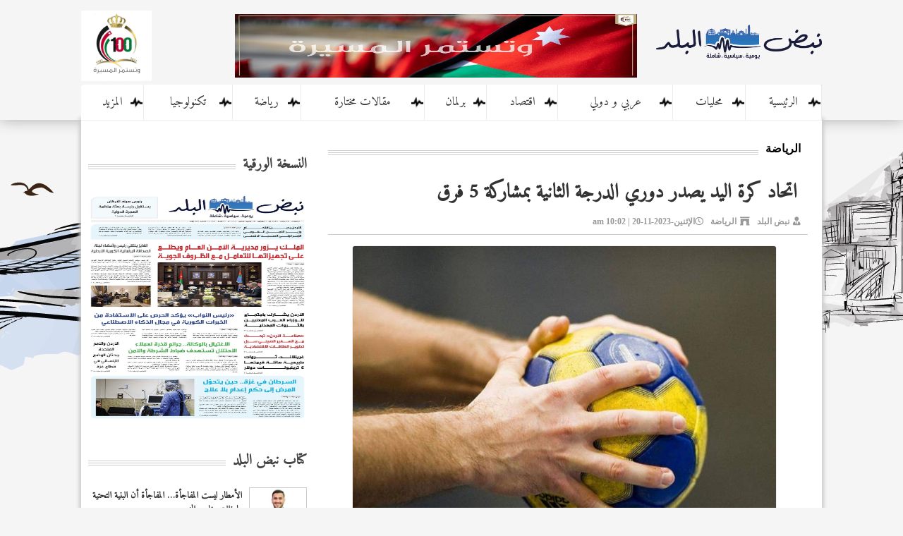

--- FILE ---
content_type: text/html; charset=UTF-8
request_url: http://www.nbnjo.com/article/218042
body_size: 6848
content:
<!DOCTYPE html>
<html dir="rtl" lang="ar">

<head>
  <title>اتحاد كرة اليد يصدر دوري الدرجة الثانية بمشاركة 5 فرق   :: اخبار نبض البلد ::</title>
  <meta charset="utf-8">
  <meta name="viewport" content="initial-scale=1.0,user-scalable=no,maximum-scale=1">
<script data-ad-client="ca-pub-1352626099377722" async src="https://pagead2.googlesyndication.com/pagead/js/adsbygoogle.js"></script>
	
    
    <meta property='og:type' content='article'/>
	<meta property='og:title' content='اتحاد كرة اليد يصدر دوري الدرجة الثانية بمشاركة 5 فرق '/>
	<meta property='og:description' content='اتحاد كرة اليد يصدر دوري الدرجة الثانية بمشاركة 5 فرق '/>
	<meta property='og:site_name' content=' '/>
	<meta property="og:image" content="https://nbnjo.com/assets/2023-11-20/images/218042_4_1700463758.jpg" />

	<meta property="og:url" content="https://nbnjo.com/post.php?id=218042"/>
	<link rel="canonical" href="https://nbnjo.com/post.php?id=218042" />
	<link rel='shortlink' href='https://nbnjo.com/post.php?id=218042' />
  
  
  <meta property="fb:app_id" content="1051173391682064" />

  <link rel="stylesheet" href="/css/bootstrap.min.css" />
  <link rel="stylesheet" href="/css/theme.css?v=1.0" />
  <link rel="stylesheet" href="/css/demo.css" />
  <link href="https://fonts.googleapis.com/css?family=Tajawal" rel="stylesheet">
  
  <link href="https://fonts.googleapis.com/css?family=Amiri" rel="stylesheet">
  <link rel="stylesheet" href="https://use.fontawesome.com/releases/v5.7.2/css/all.css" integrity="sha384-fnmOCqbTlWIlj8LyTjo7mOUStjsKC4pOpQbqyi7RrhN7udi9RwhKkMHpvLbHG9Sr" crossorigin="anonymous">
  <!--Main Menu File-->
  <link id="effect" rel="stylesheet" type="text/css" media="all" href="/css/dropdown-effects/fade-down.css" />
  <link rel="stylesheet" type="text/css" media="all" href="/css/webslidemenu.css" />
    

  <link id="theme" rel="stylesheet" type="text/css" media="all" href="/css/color-skins/white-gry.css" />

  <script type="text/javascript" src="/js/jquery-1.9.1.min.js"></script>
  <script type="text/javascript" src="/js/bootstrap.min.js"></script>
  <script type="text/javascript" src="/js/webslidemenu.js"></script>
  <script type="text/javascript" src="js/jquery.marquee.js"></script>

    <link rel="stylesheet" href="/owlcarousel/assets/owl.carousel.min.css">
    <link rel="stylesheet" href="/owlcarousel/assets/owl.theme.default.min.css">
    <script src="/owlcarousel/owl.carousel.js"></script>

        <script async src="https://www.googletagmanager.com/gtag/js?id=UA-107342565-1"></script>
    <script>
        window.dataLayer = window.dataLayer || [];
        function gtag() { dataLayer.push(arguments) };
        gtag('js', new Date());

        gtag('config', 'UA-107342565-1');
    </script>
    
    
    
    <script type="text/javascript">// <!&#91;CDATA&#91;
function addLink() {
        //Get the selected text and append the extra info
        var selection = window.getSelection(),
            pagelink = '<br /><br />' + 'https://nbnjo.com/article/218042';
            copytext = selection + pagelink,
            newdiv = document.createElement('div');

        //hide the newly created container
        newdiv.style.position = 'absolute';
        newdiv.style.left = '-99999px';

        //insert the container, fill it with the extended text, and define the new selection
        document.body.appendChild(newdiv);
        newdiv.innerHTML = copytext;
        selection.selectAllChildren(newdiv);

        window.setTimeout(function () {
            document.body.removeChild(newdiv);
        }, 100);
    }

    document.addEventListener('copy', addLink);</script>
    <script type='text/javascript' src='https://platform-api.sharethis.com/js/sharethis.js#property=642615f7a9b4e700129009e5&product=sop' async='async'></script>
</head>

<body>


<div id="fb-root"></div>
<script>(function(d, s, id) {
  var js, fjs = d.getElementsByTagName(s)[0];
  if (d.getElementById(id)) {return;}
  js = d.createElement(s); js.id = id;
  js.src = "//connect.facebook.net/ar_AR/all.js#xfbml=1&appId=142740542493513";
  fjs.parentNode.insertBefore(js, fjs);
}(document, 'script', 'facebook-jssdk'));</script>
<!-- Mobile Header -->
  <div class="wsmobileheader clearfix">
    <a id="wsnavtoggle" class="wsanimated-arrow"><span></span></a>
    <span class="smllogo"><img src="/images/logo2.png"  alt=""/></span>
    <div class="wssearch clearfix">
      <i class="fa fa-search"></i>
      <i class="fa fa-times"></i>
      <div class="wssearchform clearfix">
        <form>
          <input type="text" placeholder="بحث">

        </form>
      </div>
    </div>
  </div>
  <!-- Mobile Header -->
<style>
	.desktoplogo img { width:235px; margin-top: 10px;}
	.smllogo img{ height: 36px;}
</style>
  <div class="topbarbg  clearfix">
    <div class="headerwp clearfix">
     
     <div class="col-xs-3">
     
      <div class="desktoplogo clearfix"><a href="/"><img src="/images/logo2.png" alt=""></a></div>
		</div>
   <div class="col-xs-6">
   
   <div class="top-banner">
	 <a href="#" target="_blank"><img src="/assets/banners/04175af200988de478fa7bd8c2b43dee.jpg" width="570" height="90" /></a>  </div>
   
		</div>
		
		<div class="col-xs-3 mobile-weather">
			
		 <div class="weather" style="text-align: left">
<img src="/100.png"  height="100" alt=""/>
               
                </div>	
		</div>
   
    </div>
    
    <nav class="wsmenu clearfix">
					
					
						<ul class="wsmenu-list mobile-sub">


							<li class="search-box-mobile">
								<form action="/tag.php" method="get">
									<input type="image" src="/images/search-btn.png" class="search-btn">
									<input name="keywords" type="text" class="search-text" id="keywords">
								</form>
							</li>

						    <li class="dropdown color-3 menu2"><a href="/">الرئيسية <span class="nav-line"></span></a></li>

                            <li aria-haspopup="true">
                                <a href="/category/محليات" class="dropdown-toggle" data-hover="dropdown">محليات<span class="nav-line"></span></a>
                                <ul class="sub-menu">
                                    <li><a href="/category/عمان">عمان</a></li>
                                    <li><a href="/category/اربد">اربد</a></li>
                                    <li><a href="/category/المفرق">المفرق</a></li>
                                    <li><a href="/category/العقبة">العقبة</a></li>
                                </ul>
                            </li>

                            <li class="dropdown color-3 menu2"><a href="/category/عربي-و-دولي">عربي و دولي <span class="nav-line"></span></a></li>
                            <li class="dropdown color-3 menu2"><a href="/category/اقتصاد">اقتصاد <span class="nav-line"></span></a></li>
                            <li class="dropdown color-3 menu2"><a href="/category/برلمان">برلمان <span class="nav-line"></span></a></li>
                            <li class="dropdown color-3 menu2"><a href="/category/مقالات-مختارة">مقالات مختارة <span class="nav-line"></span></a></li>
                            <li class="dropdown color-3 menu2"><a href="/category/رياضة">رياضة <span class="nav-line"></span></a></li>
                            <li class="dropdown color-3 menu2"><a href="/category/تكنولوجيا">تكنولوجيا <span class="nav-line"></span></a></li>
                            <li class="dropdown color-3 menu2">
                                <a href="#" class="dropdown-toggle" data-hover="dropdown">المزيد<span class="nav-line"></span></a>
                                <ul class="sub-menu">
                                    <li><a href="/category/كتاب-نبض">كتاب نبض</a></li>
                                    <li><a href="/category/منوعات">منوعات</a></li>
                                    <li><a href="/category/فيديو">فيديو</a></li>
                                    <li><a href="/category/فن">فن</a></li>
                                    <li><a href="/category/مناسبات">مناسبات</a></li>
                                    <li><a href="/category/وفيات">وفيات</a></li>
                                </ul>
                            </li>

						</ul>
					</nav>
    
  </div>
  
 


  
  
<style>
	.container-now { height: 42px; overflow: hidden; width:1050px; margin-left: auto; margin-right: auto;}

</style>
  
	


 

  <div class="swichermainbx clearfix">
  
  <div class="container">

	<div class="col-xs-8">
	
   
		
		  
	<div class="box ">
	    

<div class="box-header"><h4 class="header-link">الرياضة</h4></div>

  	 <div class="post-content">	
  	 
  	  	  		  		
	  		  		
    <h1>اتحاد كرة اليد يصدر دوري الدرجة الثانية بمشاركة 5 فرق  </h1>
     </div>
  	
                <div class="post-meta">
                    <ul>
                        <li><i class="fas fa-user-tie"></i><a href="#">نبض البلد</a></li>
                        <li><i class="fas fa-archway"></i><a href="#">الرياضة</a></li>

                        <li itemprop="datePublished"><i class="far fa-clock"></i>الإثنين-2023-11-20 | 10:02 am</li>

             
                    </ul>
                </div>

                
      <div class="post-image">
       <img src="https://nbnjo.com/assets/2023-11-20/images/218042_4_1700463758.jpg" >
		</div>
 
                                                               
                                                                                                                                                 
                                                                
         <div class="post-content">
        
			<span class="post-source">  نبض البلد - </span>أصدر الاتحاد الأردني لكرة اليد برنامج مباريات دوري أندية الدرجة الثانية لموسم 2023.<br />
ويقام الدوري وفق نظام الدوري الكامل من مرحلتين (الذهاب والإياب)، بمشاركة فرق كفرنجه وأم جوزة وساكب ووادي السير ويرموك البقعة.<br />
ويتأهل إلى مصاف دوري أندية الدرجة الأولى لموسم 2024 الفريقان الحاصلان على المركزين الأول والثاني.<br />
وخاطب اتحاد كرة اليد الأندية المعنية لإبلاغهم بجدول المباريات التي تنطلق يوم 27 الحالي.




        
        
           <div class="box">
<!-- ShareThis BEGIN --><div class="sharethis-inline-share-buttons"></div><!-- ShareThis END -->
        <!-- Go to www.addthis.com/dashboard to customize your tools --> <!--<div class="addthis_inline_share_toolbox"></div>-->
   </div>
      
         </div>   
         
                     

        <div class="post-content">
                     
          </div>  
          
                                          

           <div class="post-content">
           <ul class="post-photos">
                      </ul>
           </div>                                                                                                                                                                                                                    
			
		
	</div>
	

			
<!--<div class="box "> 
  		<div class="box-header"><h4 class="header-link"><a href="#">التعليقات</a></h4></div>	    
  <div class="fb-comments" data-href='http://www.nbnjo.com/post.php?id=218042' data-numposts="5"></div> 	
  	

			
</div>	--> 

<div class="box ">
  		<div class="box-header"><h4 class="header-link"><a href="#">أخبار مشابهة</a></h4></div>	    
  		<ul class="big-right">
  			<li>
	<a href="/article/268579"><img src="/assets/2026-01-14/thumb/268579_4_1768376123.jpg"></a>
	<div class="title-box">
	<a href="/article/268579">لقاء ودي متجدد يجمع منتخب الناشئين مع نظيره الإماراتي غدا</a>
	<div class="date-time"><i class="far fa-clock"></i>2026-01-14</div>
	</div>
</li>                        
                        
                       
                  <li>
	<a href="/article/268578"><img src="/assets/2026-01-14/thumb/268578_4_1768375541.jpg"></a>
	<div class="title-box">
	<a href="/article/268578">اللاعب المحارمة ينضم للفيصلي في عقد يمتد لموسمين ونصف</a>
	<div class="date-time"><i class="far fa-clock"></i>2026-01-14</div>
	</div>
</li>                        
                        
                       
                  <li>
	<a href="/article/268567"><img src="/assets/2026-01-14/thumb/268567_10_1768338495.jfif"></a>
	<div class="title-box">
	<a href="/article/268567">ريال مدريد ينهي تجربة ألونسو المبكرة ويُسلم الدفّة لأربيلوا</a>
	<div class="date-time"><i class="far fa-clock"></i>2026-01-14</div>
	</div>
</li>                        
                        
                       
                  <li>
	<a href="/article/268542"><img src="/assets/2026-01-13/thumb/268542_12_1768300749.jpeg"></a>
	<div class="title-box">
	<a href="/article/268542">المنتخب الأولمبي يرفع سقف طموحات الأردنيين في كأس آسيا</a>
	<div class="date-time"><i class="far fa-clock"></i>2026-01-13</div>
	</div>
</li>                        
                        
                       
                  <li>
	<a href="/article/268472"><img src="/assets/2026-01-12/thumb/268472_12_1768167212.jfif"></a>
	<div class="title-box">
	<a href="/article/268472">برشلونة يحسم الكلاسيكو ويعتلي عرش السوبر الإسباني بثلاثية مثيرة</a>
	<div class="date-time"><i class="far fa-clock"></i>2026-01-12</div>
	</div>
</li>                        
                        
                       
                  <li>
	<a href="/article/268425"><img src="/assets/2026-01-10/thumb/268425_12_1768045299.jpg"></a>
	<div class="title-box">
	<a href="/article/268425">المحطة والبقعة لكرة الطائرة يلتقيان غدا</a>
	<div class="date-time"><i class="far fa-clock"></i>2026-01-10</div>
	</div>
</li>                        
                        
                       
                  <li>
	<a href="/article/268371"><img src="/assets/2026-01-08/thumb/268371_15_1767889685.jpg"></a>
	<div class="title-box">
	<a href="/article/268371">دوري "حارتنا" لإقليم الجنوب ينطلق الجمعة وسط أجواء حماسية</a>
	<div class="date-time"><i class="far fa-clock"></i>2026-01-08</div>
	</div>
</li>                        
                        
                       
                  <li>
	<a href="/article/268343"><img src="/assets/2026-01-08/thumb/268343_4_1767858536.jpg"></a>
	<div class="title-box">
	<a href="/article/268343">المنتخب الوطني تحت 23 عاما لكرة القدم يلتقي نظيره السعودي غدا</a>
	<div class="date-time"><i class="far fa-clock"></i>2026-01-08</div>
	</div>
</li>                        
                        
                       
                   			  			  			  			  			
  			
  		</ul>
			
</div>	
	
						
																
  </div>

<div class="col-xs-4">

  	<div class="box" style="text-align: center;">

  <!--<img src="100.png"  height="200" alt=""/>  <div class="banner"><a href="#" target="_blank"><img src="/assets/banners/34dc0199cb6d7604f515a6067a6a3f3a.png" width="300" height="80" /></a></div>		
<div class="banner"><a href="#" target="_blank"><img src="/assets/banners/803c95e9d5f9f7ad7dc23cedb18b3b94.png" width="300" height="80" /></a></div>		
<div class="banner"><a href="#" target="_blank"><img src="/assets/banners/64394bd1186ba66579efb5e245ee3e6f.png" width="300" height="80" /></a></div>	-->	
</div>		
 		
			  <style>
				  .pdf-home img { height: 345px;}
			  </style>		
 		<div class="box">
  		<div class="box-header ml10"><h4 class="header-link"><a href="#"> النسخة الورقية  </a></h4></div>
              <div class="box-white pdf-home" >
				<a class="" target="_blank" href="/assets/pdf/1136.pdf" data-toggle="tooltip" title="عدد اليوم من الأنباط">
<img style="image-rendering: auto;" src="/assets/pdf/779618a16a13f257ad3761134c8eaf2e.jpg" width="100%" height="100%"></a>              </div>

    </div>
 		
 		<div class="box">
  		<div class="box-header ml10"><h4 class="header-link"><a href="#">كتاب نبض البلد </a></h4></div>
		
      <ul class="thumb-right">
  			<li>
	<a href="/article/268558"><img src="/assets/2026-01-13/thumb/268558_15_1768313509.jpeg"></a>
	<div class="title-box">
	<a href="/article/268558">الأمطار ليست المفاجأة… المفاجأة أن البنية التحتية ما زالت خارج الزمن</a>
	<div class="writer-name"></div>
	</div>
</li>                        
                        
                       
                  <li>
	<a href="/article/268537"><img src="/assets/2026-01-13/thumb/268537_12_1768297828.jfif"></a>
	<div class="title-box">
	<a href="/article/268537">جزيرة غرينلاند : الصراع الأوروبي الامريكي</a>
	<div class="writer-name"></div>
	</div>
</li>                        
                        
                       
                  <li>
	<a href="/article/268533"><img src="/assets/2026-01-13/thumb/268533_4_1768295483.jfif"></a>
	<div class="title-box">
	<a href="/article/268533">" رسالة ضمنية خادعة "</a>
	<div class="writer-name">مهند ابو فلاح</div>
	</div>
</li>                        
                        
                       
                  <li>
	<a href="/article/268531"><img src="/assets/2026-01-13/thumb/268531_4_1768294903.jpg"></a>
	<div class="title-box">
	<a href="/article/268531">بهدوء</a>
	<div class="writer-name">عمر كلاب</div>
	</div>
</li>                        
                        
                       
                  <li>
	<a href="/article/268456"><img src="/assets/2026-01-11/thumb/268456_12_1768129700.jfif"></a>
	<div class="title-box">
	<a href="/article/268456">النظافة كسياسة عامة: إدارة النفايات بين السلوك والحوكمة</a>
	<div class="writer-name"></div>
	</div>
</li>                        
                        
                       
                  <li>
	<a href="/article/268449"><img src="/assets/2026-01-11/thumb/268449_12_1768124350.jpeg"></a>
	<div class="title-box">
	<a href="/article/268449">"تأملات شتوية في ما لا يُقال رحلة العقل والروح"</a>
	<div class="writer-name"></div>
	</div>
</li>                        
                        
                       
                    			</li>  			  			  			
		</ul>
 	</div>	
 	
 	
  	<div class="box">
  		<div class="box-header ml10"><h4 class="header-link"><a href="#">تابعونا على الفيس بوك </a></h4></div>
  		

         <div class="fb-page" data-href="https://www.facebook.com/nbnjo/" data-tabs="timeline" data-width="310" data-height="1200" data-small-header="false" data-adapt-container-width="false" data-hide-cover="false" data-show-facepile="true"><blockquote cite="https://www.facebook.com/nbnjo/" class="fb-xfbml-parse-ignore"><a href="https://www.facebook.com/nbnjo/">‎نبض البلد‎</a></blockquote></div>

 	</div>	
 	

  	<div class="box">
  		<div class="box-header ml10"><h4 class="header-link"><a href="#">مناسبات</a></h4></div>
		
      <ul class="thumb-right">
  			<li>
	<a href="/article/268136"><img src="/assets/2026-01-03/thumb/268136_12_1767437150.jpeg"></a>
	<div class="title-box">
	<a href="/article/268136">سيف الدين غنام مبارك عقد القران</a>
	<div class="date-time"><i class="far fa-clock"></i>2026-01-03</div>
	</div>
</li>                        
                        
                       
                  <li>
	<a href="/article/267843"><img src="/assets/2025-12-25/thumb/267843_12_1766695709.jfif"></a>
	<div class="title-box">
	<a href="/article/267843">دراسة تؤكد أثر المهام الإدارية للصيادلة في تحسين جودة الرعاية الصحية بالمستشفيات الأردنية</a>
	<div class="date-time"><i class="far fa-clock"></i>2025-12-25</div>
	</div>
</li>                        
                        
                       
                  <li>
	<a href="/article/267840"><img src="/assets/2025-12-25/thumb/267840_10_1766680523.jfif"></a>
	<div class="title-box">
	<a href="/article/267840">المهندس فارس الرشدان مبارك الماجستير بإمتياز من الولايات المتحدة في إدارة الأعمال</a>
	<div class="date-time"><i class="far fa-clock"></i>2025-12-25</div>
	</div>
</li>                        
                        
                       
                  <li>
	<a href="/article/267619"><img src="/assets/2025-12-20/thumb/267619_4_1766219858.jpg"></a>
	<div class="title-box">
	<a href="/article/267619">شكر وتقدير لإدارة مستشفى الاستقلال والكادر الطبي والتمريضي</a>
	<div class="date-time"><i class="far fa-clock"></i>2025-12-20</div>
	</div>
</li>                        
                        
                       
                  <li>
	<a href="/article/267382"><img src="/assets/2025-12-14/thumb/267382_15_1765702476.png"></a>
	<div class="title-box">
	<a href="/article/267382">شكر على التعازي  عشائر العجارمة عامة… وعشيرة العقيل خاصة</a>
	<div class="date-time"><i class="far fa-clock"></i>2025-12-14</div>
	</div>
</li>                        
                        
                       
                  <li>
	<a href="/article/267379"><img src="/assets/2025-12-14/thumb/267379_15_1765701698.jpg"></a>
	<div class="title-box">
	<a href="/article/267379">جاهة ابو عوض والقاسم .. دودين طلب وأبوالبصل أعطى</a>
	<div class="date-time"><i class="far fa-clock"></i>2025-12-14</div>
	</div>
</li>                        
                        
                       
                  			  			  			
		</ul>	
 	</div>	
 	
 	 	 	 	 	 	 	
  	<div class="box">
  		<div class="box-header ml10"><h4 class="header-link"><a href="#">تابعونا على تويتر</a></h4></div>
  		
                 <div class="wdg-social-counter clearfix">
                            <a class="twitter-timeline" data-lang="ar" data-width="310" data-height="700" data-theme="dark" href="https://twitter.com/nbnjo?ref_src=twsrc%5Etfw">Tweets by nbnjo</a>
                            <script async src="https://platform.twitter.com/widgets.js" charset="utf-8"></script>
                        </div>	
 	</div>
 	
 <div class="box">
  		<div class="box-header ml10"><h4 class="header-link"><a href="#">  منوعات </a></h4></div>
		
      <ul class="thumb-right">
  			<li>
	<a href="/article/268573"><img src="/assets/2026-01-14/thumb/268573_10_1768344766.jpg"></a>
	<div class="title-box">
	<a href="/article/268573">أطباء يحذرون من مخاطر تقلبات الطقس على الجهاز التنفسي والمناعة</a>
	<div class="date-time"><i class="far fa-clock"></i>2026-01-14</div>
	</div>
</li>                        
                        
                       
                  <li>
	<a href="/article/268572"><img src="/assets/2026-01-14/thumb/268572_10_1768344642.png"></a>
	<div class="title-box">
	<a href="/article/268572">نصائح لتجنب الإصابة بارتفاع ضغط الدم</a>
	<div class="date-time"><i class="far fa-clock"></i>2026-01-14</div>
	</div>
</li>                        
                        
                       
                  <li>
	<a href="/article/268571"><img src="/assets/2026-01-14/thumb/268571_10_1768344480.png"></a>
	<div class="title-box">
	<a href="/article/268571">علامات تحذيرية هامة لحالة قلبية نادرة</a>
	<div class="date-time"><i class="far fa-clock"></i>2026-01-14</div>
	</div>
</li>                        
                        
                       
                  <li>
	<a href="/article/268515"><img src="/assets/2026-01-13/thumb/268515_12_1768266294.jpg"></a>
	<div class="title-box">
	<a href="/article/268515">اكتشاف جديد قد يحمل سرّ علاج الإمساك والإسهال</a>
	<div class="date-time"><i class="far fa-clock"></i>2026-01-13</div>
	</div>
</li>                        
                        
                       
                  <li>
	<a href="/article/268474"><img src="/assets/2026-01-12/thumb/268474_12_1768170994.jpg"></a>
	<div class="title-box">
	<a href="/article/268474">"ناسا" تدرس إنهاء مهمة فضائية بسبب مشكلة صحية لأحد الرواد</a>
	<div class="date-time"><i class="far fa-clock"></i>2026-01-12</div>
	</div>
</li>                        
                        
                       
                  <li>
	<a href="/article/268473"><img src="/assets/2026-01-12/thumb/268473_12_1768170847.jpg"></a>
	<div class="title-box">
	<a href="/article/268473">5 نصائح لترشيد استهلاك الكهرباء</a>
	<div class="date-time"><i class="far fa-clock"></i>2026-01-12</div>
	</div>
</li>                        
                        
                       
                    			</li>  			  			  			
		</ul>
 	</div>		 	 	 	 	 	 	 	 	 	 	 	 	 	 	 	 	 	

  </div>
</div>
 
 
  </div>

        <script>
			
			$( '#nownews' ).marquee( {
				enable: true,
				direction: 'vertical',
				itemSelecter: 'li',
				delay: 3000,
				speed: 1,
				timing: 10,
				mouse: true
			} );			
		</script>
		


<!-- Go to www.addthis.com/dashboard to customize your tools --> <script type="text/javascript" src="//s7.addthis.com/js/300/addthis_widget.js#pubid=ra-5c782ea1f2fbb910"></script>



    <!-- Start Alexa Certify Javascript -->
    <script type="text/javascript">
        _atrk_opts = { atrk_acct: "zpXQp1NErb205V", domain: "nbnjo.com", dynamic: true };
        (function () { var as = document.createElement('script'); as.type = 'text/javascript'; as.async = true; as.src = "https://certify-js.alexametrics.com/atrk.js"; var s = document.getElementsByTagName('script')[0]; s.parentNode.insertBefore(as, s); })();
    </script>
    <noscript><img src="https://certify.alexametrics.com/atrk.gif?account=zpXQp1NErb205V" style="display:none" height="1" width="1" alt="" /></noscript>
    <!-- End Alexa Certify Javascript -->
</body>

</html>

--- FILE ---
content_type: text/html; charset=utf-8
request_url: https://www.google.com/recaptcha/api2/aframe
body_size: 267
content:
<!DOCTYPE HTML><html><head><meta http-equiv="content-type" content="text/html; charset=UTF-8"></head><body><script nonce="mvfEbjTFozlXEav8UY1lIA">/** Anti-fraud and anti-abuse applications only. See google.com/recaptcha */ try{var clients={'sodar':'https://pagead2.googlesyndication.com/pagead/sodar?'};window.addEventListener("message",function(a){try{if(a.source===window.parent){var b=JSON.parse(a.data);var c=clients[b['id']];if(c){var d=document.createElement('img');d.src=c+b['params']+'&rc='+(localStorage.getItem("rc::a")?sessionStorage.getItem("rc::b"):"");window.document.body.appendChild(d);sessionStorage.setItem("rc::e",parseInt(sessionStorage.getItem("rc::e")||0)+1);localStorage.setItem("rc::h",'1768378579755');}}}catch(b){}});window.parent.postMessage("_grecaptcha_ready", "*");}catch(b){}</script></body></html>